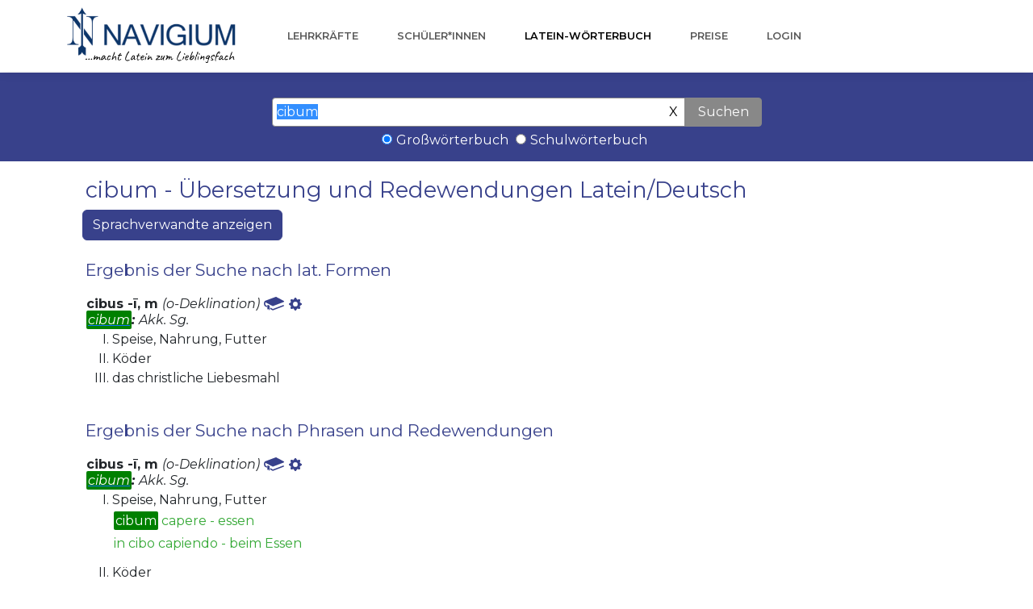

--- FILE ---
content_type: text/html;charset=UTF-8
request_url: https://www.navigium.de/latein-woerterbuch/cibum?nr=null
body_size: 4994
content:
<div><!DOCTYPE html>
<html lang="de">

<head>
    <meta charset="utf-8">
    <meta content="width=device-width, initial-scale=1.0, shrink-to-fit=no" name="viewport">
    <title>cibum- Latein-Deutsch Übersetzung im Latein-Wörterbuch von Navigium</title>
    <meta content="website" property="og:type">
    <meta name="description" content="cibum 𝑖𝑠𝑡 𝑒𝑖𝑛𝑒 𝐹𝑜𝑟𝑚 𝑧𝑢 cibus -ī, m: Speise">
    <meta content="https://www.navigium.de/assets/img/woerterbuch.jpeg" property="og:image">
    <meta content="https://www.navigium.de/assets/img/woerterbuch.png" name="twitter:image">
    <link href="https://www.navigium.de/assets/img/favicon.png" rel="icon" sizes="32x32" type="image/png">
    <link href="/woerterbuch22/woerterbuch.css" rel="stylesheet">
    <link href="/woerterbuch22/woerterbuch22.css" rel="stylesheet">
    <link href="https://www.navigium.de/assets/bootstrap/css/bootstrap.min.css" rel="stylesheet">
    <!--<link href="https://www.navigium.de/fonts/font.css" rel="stylesheet">-->
    <link href="https://www.navigium.de/assets/fonts/fontawesome-all.min.css" rel="stylesheet">
    <link href="https://www.navigium.de/assets/fonts/font-awesome.min.css" rel="stylesheet">
    <link href="https://www.navigium.de/assets/fonts/ionicons.min.css" rel="stylesheet">
    <link href="https://www.navigium.de/assets/fonts/line-awesome.min.css" rel="stylesheet">
    <link href="https://www.navigium.de/assets/fonts/material-icons.min.css" rel="stylesheet">
    <link href="https://www.navigium.de/assets/fonts/fontawesome5-overrides.min.css" rel="stylesheet">
    <link href="https://www.navigium.de/assets/css/styles.min.css" rel="stylesheet">
</head>

<body>
<nav class="navbar navbar-light navbar-expand-lg fixed-top bg-white clean-navbar">
    <div class="container"><a href="/index.html"><img src="https://www.navigium.de/assets/img/Navigium-macht-Latein-zum-Lieblingsfach-hq.png" style="height: 70px;margin: 0px;margin-top: -10px;margin-bottom: -10px;"></a><a class="navbar-brand logo" href="#"></a><button data-toggle="collapse" class="navbar-toggler" data-target="#navcol-1"><span class="sr-only">Toggle navigation</span><span class="navbar-toggler-icon"></span></button>
        <div class="collapse navbar-collapse" id="navcol-1">
            <ul class="nav navbar-nav ml-auto">
                <li class="nav-item"></li>
                <li class="nav-item"><a class="nav-link" href="https://www.navigium.de/index.html">Lehrkräfte</a></li>
                <li class="nav-item"><a class="nav-link" href="https://www.navigium.de/latein-lernen.html">Schüler*innen</a></li>
                <li class="nav-item"><a class="nav-link active" href="https://www.navigium.de/latein-woerterbuch.html">Latein-Wörterbuch</a></li>
                <li class="nav-item"><a class="nav-link" href="https://www.navigium.de/preise.html">Preise</a></li>
                <li class="nav-item"><a class="nav-link" href="https://www.navigium.de/login">Login</a></li>
            </ul>
        </div>
    </div>
</nav>
<main class="page"></main>
</div>

<!-- HIER BEGINNT DER HAUPTTEIL -->

<div><div class="suchleiste">
    <form action="/latein-woerterbuch/suche" class="ergebnis" role="form" method="get" id="form" spellcheck="false" autocapitalize="false"
        autocomplete="false" autofocus="true" >
        <input class="ergebnis" type="text" name="form" placeholder="lateinische Form oder deutsche Grundform"
               id="eingabe" value="cibum">
        <button type="button" class="leeren" value="X" onclick="$('#eingabe').val(''); $('#eingabe').focus();">X</button>
        <button class="suchen" value="Suchen" >Suchen</button>
        <div>
            <input onclick="this.form.submit()" class="cbwb" checked type="radio" id="gross" name="wb" value="gross"><label class="cbwb" for="gross">Großwörterbuch</label>
            <input onclick="this.form.submit()" class="cbwb" type="radio" id="schul" name="wb" value="schul"><label class="cbwb" for="schul">Schulwörterbuch</label>
        </div>
        
    </form>
</div>
</div>

<div><div id="placeholder"></div>

<?php $nr = rawurlencode($_GET["nr"]); ?>
<?php $form = rawurlencode($_GET["form"]); ?>
<script lang="javascript">
    console.log("w1");
    window.onload = function() {
        console.log("w2");
        var s = localStorage.getItem('cookies');
        console.log('s=' + s);
        var c = localStorage.getItem('code');
        console.log('c=' + c);
        var r = document.referrer;
        console.log('r=' + r);
        var nr = 1;
        console.log("nr");
        console.log(nr);
        var form = "cibum";
        //$("#placeholder").load("http://localhost:8077/wm/werbung?nr="+nr+"&c="+c+"&s="+s+"&form="+form+"&r="+r);
        $("#placeholder").load("https://www.navigium.de/wm/werbung?nr="+nr+"&c="+c+"&s="+s+"&form="+form+"&r="+r);
    }
</script>
</div>


<div class="container min-hight margin-bottom-40">
    <div class="col-md-12 col-sm-12">


        <div class="woerterbuch">
            <h1 class="ergebnis">cibum - Übersetzung und Redewendungen Latein/Deutsch</h1>

            
            <button id='sprachvbtn' class="btn btn-primary blau" style="margin-bottom: 5px" type="button" data-toggle="collapse" data-target=".sprachverwandte" aria-expanded="false" aria-controls="sprachverwandte">
                Sprachverwandte anzeigen
              </button>

            

            <div>
                <div>
                    <h3 class="ergebnis">Ergebnis der Suche nach lat. Formen</h3>
                    <div class="umgebend">
                        <div class="innen">
                            <div class="lemma">
                                <span>cibus -ī, m</span>
                                <i class="wortart"><span>(o-Deklination)</span></i>
                                <a class="blau" href="autoren?vokid=RRLX-VsB&amp;form=cibum">
                                    <span><img src="/woerterbuch22/buch-blau.svg" width="25px">
</span>
                                </a>
                                <a class="blau" href="details?vokid=RRLX-VsB&amp;form=cibum&amp;wb=null&amp;formen=SubstantivForm(AKK,SG)#markiert">
                                    <span>                                            <svg xmlns="http://www.w3.org/2000/svg" width="16" height="16" fill="currentColor" class="bi bi-gear-fill" viewBox="0 0 16 16">
                                              <path d="M9.405 1.05c-.413-1.4-2.397-1.4-2.81 0l-.1.34a1.464 1.464 0 0 1-2.105.872l-.31-.17c-1.283-.698-2.686.705-1.987 1.987l.169.311c.446.82.023 1.841-.872 2.105l-.34.1c-1.4.413-1.4 2.397 0 2.81l.34.1a1.464 1.464 0 0 1 .872 2.105l-.17.31c-.698 1.283.705 2.686 1.987 1.987l.311-.169a1.464 1.464 0 0 1 2.105.872l.1.34c.413 1.4 2.397 1.4 2.81 0l.1-.34a1.464 1.464 0 0 1 2.105-.872l.31.17c1.283.698 2.686-.705 1.987-1.987l-.169-.311a1.464 1.464 0 0 1 .872-2.105l.34-.1c1.4-.413 1.4-2.397 0-2.81l-.34-.1a1.464 1.464 0 0 1-.872-2.105l.17-.31c.698-1.283-.705-2.686-1.987-1.987l-.311.169a1.464 1.464 0 0 1-2.105-.872l-.1-.34zM8 10.93a2.929 2.929 0 1 1 0-5.86 2.929 2.929 0 0 1 0 5.858z"/>
                                            </svg>
</span>
                                </a>
                            </div>

                            <div> <!-- zweite Zeile: nur, wenn flektierte Formen da sind -->
                                
                                <i>
                                    <b>
                                        <a href="details?vokid=RRLX-VsB&amp;form=cibum&amp;wb=null&amp;formen=SubstantivForm(AKK,SG)#markiert">
                                            <u>cibum</u></a><span>:</span></span>
                                    </b>
                                    <span>Akk. Sg.</span>
                                </i>
                            </div>

                            <div class="sprachverwandte collapse">
                                <span>
                                <span style="margin-right: 5px">🇩🇪</span>
                                    <span>Ziborium (Speisekelch i.d. kath. Kirche)</span>
                                </span><span>
                                <span style="margin-right: 5px">🇪🇸</span>
                                    <span>cebo: Mastfutter; Köder❗</span>
                                </span><span>
                                <span style="margin-right: 5px">🇮🇹</span>
                                    <span>cibo</span>
                                </span><span>
                                <span style="margin-right: 5px">🇵🇹</span>
                                    <span>ceva: Mastfutter❗</span>
                                </span>
                            </div>

                            <ol type="I">
                                <li>
                                    <div>
                                        <div class="bedeutung">Speise, Nahrung, Futter</div>
                                        <div class="phrasen collapse">
                                            <div class="phrasen2">
                                                <span>cibum capere</span>
                                                <span>
                                                    <span> - </span>
                                                    <span>essen</span>
                                                </span>
                                            </div>
                                            <div class="phrasen2">
                                                <span>in cibo capiendo</span>
                                                <span>
                                                    <span> - </span>
                                                    <span>beim Essen</span>
                                                </span>
                                            </div>
                                        </div>
                                    </div>
                                </li>
                                <li>
                                    <div>
                                        <div class="bedeutung">Köder</div>
                                        
                                    </div>
                                </li>
                                <li>
                                    <div>
                                        <div class="bedeutung">das christliche Liebesmahl</div>
                                        
                                    </div>
                                </li>
                            </ol>
                        </div>


                    </div>
                </div>
                <div>
                    
                    
                </div>
                <div>
                    <h3 class="ergebnis">Ergebnis der Suche nach Phrasen und Redewendungen</h3>
                    <div class="umgebend">
                        <div class="innen">
                            <div class="lemma">
                                <span>cibus -ī, m</span>
                                <i class="wortart"><span>(o-Deklination)</span></i>
                                <a class="blau" href="autoren?vokid=RRLX-VsB&amp;form=cibum">
                                    <span><img src="/woerterbuch22/buch-blau.svg" width="25px">
</span>
                                </a>
                                <a class="blau" href="details?vokid=RRLX-VsB&amp;form=cibum&amp;wb=null&amp;formen=SubstantivForm(AKK,SG)#markiert">
                                    <span>                                            <svg xmlns="http://www.w3.org/2000/svg" width="16" height="16" fill="currentColor" class="bi bi-gear-fill" viewBox="0 0 16 16">
                                              <path d="M9.405 1.05c-.413-1.4-2.397-1.4-2.81 0l-.1.34a1.464 1.464 0 0 1-2.105.872l-.31-.17c-1.283-.698-2.686.705-1.987 1.987l.169.311c.446.82.023 1.841-.872 2.105l-.34.1c-1.4.413-1.4 2.397 0 2.81l.34.1a1.464 1.464 0 0 1 .872 2.105l-.17.31c-.698 1.283.705 2.686 1.987 1.987l.311-.169a1.464 1.464 0 0 1 2.105.872l.1.34c.413 1.4 2.397 1.4 2.81 0l.1-.34a1.464 1.464 0 0 1 2.105-.872l.31.17c1.283.698 2.686-.705 1.987-1.987l-.169-.311a1.464 1.464 0 0 1 .872-2.105l.34-.1c1.4-.413 1.4-2.397 0-2.81l-.34-.1a1.464 1.464 0 0 1-.872-2.105l.17-.31c.698-1.283-.705-2.686-1.987-1.987l-.311.169a1.464 1.464 0 0 1-2.105-.872l-.1-.34zM8 10.93a2.929 2.929 0 1 1 0-5.86 2.929 2.929 0 0 1 0 5.858z"/>
                                            </svg>
</span>
                                </a>
                            </div>

                            <div> <!-- zweite Zeile: nur, wenn flektierte Formen da sind -->
                                
                                <i>
                                    <b>
                                        <a href="details?vokid=RRLX-VsB&amp;form=cibum&amp;wb=null&amp;formen=SubstantivForm(AKK,SG)#markiert">
                                            <u>cibum</u></a><span>:</span></span>
                                    </b>
                                    <span>Akk. Sg.</span>
                                </i>
                            </div>

                            <div class="sprachverwandte collapse">
                                <span>
                                <span style="margin-right: 5px">🇩🇪</span>
                                    <span>Ziborium (Speisekelch i.d. kath. Kirche)</span>
                                </span><span>
                                <span style="margin-right: 5px">🇪🇸</span>
                                    <span>cebo: Mastfutter; Köder❗</span>
                                </span><span>
                                <span style="margin-right: 5px">🇮🇹</span>
                                    <span>cibo</span>
                                </span><span>
                                <span style="margin-right: 5px">🇵🇹</span>
                                    <span>ceva: Mastfutter❗</span>
                                </span>
                            </div>

                            <ol type="I">
                                <li>
                                    <div>
                                        <div class="bedeutung">Speise, Nahrung, Futter</div>
                                        <div class="phrasen ">
                                            <div class="phrasen2">
                                                <span><u>cibum</u> capere</span>
                                                <span>
                                                    <span> - </span>
                                                    <span>essen</span>
                                                </span>
                                            </div>
                                            <div class="phrasen2">
                                                <span>in cibo capiendo</span>
                                                <span>
                                                    <span> - </span>
                                                    <span>beim Essen</span>
                                                </span>
                                            </div>
                                        </div>
                                    </div>
                                </li>
                                <li>
                                    <div>
                                        <div class="bedeutung">Köder</div>
                                        
                                    </div>
                                </li>
                                <li>
                                    <div>
                                        <div class="bedeutung">das christliche Liebesmahl</div>
                                        
                                    </div>
                                </li>
                            </ol>
                        </div>


                    </div>
                    <div class="umgebend">
                        <div class="innen">
                            <div class="lemma">
                                <span>cōnficere, cōnficiō, cōnfēcī, cōnfectum</span>
                                <i class="wortart"><span>(kons. Konjugation auf -io)</span></i>
                                <a class="blau" href="autoren?vokid=RRLX-pcC&amp;form=cibum">
                                    <span><img src="/woerterbuch22/buch-blau.svg" width="25px">
</span>
                                </a>
                                <a class="blau" href="details?vokid=RRLX-pcC&amp;form=cibum&amp;wb=null&amp;formen=#markiert">
                                    <span>                                            <svg xmlns="http://www.w3.org/2000/svg" width="16" height="16" fill="currentColor" class="bi bi-gear-fill" viewBox="0 0 16 16">
                                              <path d="M9.405 1.05c-.413-1.4-2.397-1.4-2.81 0l-.1.34a1.464 1.464 0 0 1-2.105.872l-.31-.17c-1.283-.698-2.686.705-1.987 1.987l.169.311c.446.82.023 1.841-.872 2.105l-.34.1c-1.4.413-1.4 2.397 0 2.81l.34.1a1.464 1.464 0 0 1 .872 2.105l-.17.31c-.698 1.283.705 2.686 1.987 1.987l.311-.169a1.464 1.464 0 0 1 2.105.872l.1.34c.413 1.4 2.397 1.4 2.81 0l.1-.34a1.464 1.464 0 0 1 2.105-.872l.31.17c1.283.698 2.686-.705 1.987-1.987l-.169-.311a1.464 1.464 0 0 1 .872-2.105l.34-.1c1.4-.413 1.4-2.397 0-2.81l-.34-.1a1.464 1.464 0 0 1-.872-2.105l.17-.31c.698-1.283-.705-2.686-1.987-1.987l-.311.169a1.464 1.464 0 0 1-2.105-.872l-.1-.34zM8 10.93a2.929 2.929 0 1 1 0-5.86 2.929 2.929 0 0 1 0 5.858z"/>
                                            </svg>
</span>
                                </a>
                            </div>

                            <div> <!-- zweite Zeile: nur, wenn flektierte Formen da sind -->
                                
                                <i>
                                    <b>
                                        </span>
                                    </b>
                                    <span></span>
                                </i>
                            </div>

                            <div class="sprachverwandte collapse">
                                <span>
                                <span style="margin-right: 5px">🇩🇪</span>
                                    <span>Konfektion, Konfetti</span>
                                </span><span>
                                <span style="margin-right: 5px">🇬🇧</span>
                                    <span>confect</span>
                                </span><span>
                                <span style="margin-right: 5px">🇫🇷</span>
                                    <span>confire</span>
                                </span><span>
                                <span style="margin-right: 5px">🇮🇹</span>
                                    <span>sconfiggere: vernichten !❗</span>
                                </span>
                            </div>

                            <ol type="I">
                                <li>
                                    <div>
                                        <div class="bedeutung">erledigen, fertig machen, zuwege bringen, zustande bringen, beenden</div>
                                        <div class="phrasen ">
                                            <div class="phrasen2">
                                                <span>bellum conficere</span>
                                                <span>
                                                    <span> - </span>
                                                    <span>den Krieg beenden</span>
                                                </span>
                                            </div>
                                            <div class="phrasen2">
                                                <span>iter conficere</span>
                                                <span>
                                                    <span> - </span>
                                                    <span>einen Weg zurücklegen</span>
                                                </span>
                                            </div>
                                            <div class="phrasen2">
                                                <span>iter ingredi</span>
                                                <span>
                                                    <span> - </span>
                                                    <span>eine Reise antreten</span>
                                                </span>
                                            </div>
                                        </div>
                                    </div>
                                </li>
                                <li>
                                    <div>
                                        <div class="bedeutung">vollbringen, vollenden, verfertigen, anfertigen, anlegen, abfassen, verfassen</div>
                                        <div class="phrasen ">
                                            <div class="phrasen2">
                                                <span>tabellam conficere</span>
                                                <span>
                                                    <span> - </span>
                                                    <span>ein Verzeichnis anlegen</span>
                                                </span>
                                            </div>
                                            <div class="phrasen2">
                                                <span>libros conficere</span>
                                                <span>
                                                    <span> - </span>
                                                    <span>Bücher verfassen</span>
                                                </span>
                                            </div>
                                        </div>
                                    </div>
                                </li>
                                <li>
                                    <div>
                                        <div class="bedeutung">aufreiben, erschöpfen</div>
                                        
                                    </div>
                                </li>
                                <li>
                                    <div>
                                        <div class="bedeutung">vernichten, umbringen, töten</div>
                                        
                                    </div>
                                </li>
                                <li>
                                    <div>
                                        <div class="bedeutung">abmachen, verzehren, verdauen</div>
                                        <div class="phrasen ">
                                            <div class="phrasen2">
                                                <span>rationem conficere</span>
                                                <span>
                                                    <span> - </span>
                                                    <span>eine Rechnung aufstellen</span>
                                                </span>
                                            </div>
                                            <div class="phrasen2">
                                                <span><u>cibum</u> conficere</span>
                                                <span>
                                                    <span> - </span>
                                                    <span>die Speise zerkauen</span>
                                                </span>
                                            </div>
                                        </div>
                                    </div>
                                </li>
                                <li>
                                    <div>
                                        <div class="bedeutung">niederwerfen, unterwerfen, besiegen</div>
                                        
                                    </div>
                                </li>
                                <li>
                                    <div>
                                        <div class="bedeutung">bewirken, verursachen (als Part.: bewirkend, zustande bringend)</div>
                                        <div class="phrasen ">
                                            <div class="phrasen2">
                                                <span>conficiens litterarum</span>
                                                <span>
                                                    <span> - </span>
                                                    <span>schreibselig</span>
                                                </span>
                                            </div>
                                        </div>
                                    </div>
                                </li>
                                <li>
                                    <div>
                                        <div class="bedeutung">zugrunde gehen (Pass.)</div>
                                        <div class="phrasen ">
                                            <div class="phrasen2">
                                                <span>lacrimis confici</span>
                                                <span>
                                                    <span> - </span>
                                                    <span>zum Weinen gebracht werden</span>
                                                </span>
                                            </div>
                                            <div class="phrasen2">
                                                <span>egestate confici</span>
                                                <span>
                                                    <span> - </span>
                                                    <span>aus Not zugrunde gehen</span>
                                                </span>
                                            </div>
                                        </div>
                                    </div>
                                </li>
                            </ol>
                        </div>


                    </div>
                </div>


            </div>

        </div>


    </div>
</div>

<!-- HAUPTTEIL ENDET HIER -->
<div style="margin-bottom: 50px;"></div>
<footer class="page-footer dark">
    <div class="container">
        <div class="row">
            <div class="col-sm-3">
                <h5>Unsere Produkte</h5>
                <ul>
                    <li><a href="/index.html">Latein-Lernplattform</a></li>
                    <li><a href="/latein-app.html">Latein-Apps</a></li>
                    <li><a href="/latein-woerterbuch.html">Latein-Wörterbuch</a></li>
                    <li><a href="/veranstaltungen.html">Veranstaltungen</a></li>
                </ul>
            </div>
            <div class="col-sm-3">
                <h5>Über uns</h5>
                <ul>
                    <li></li>
                    <li></li>
                    <li><a href="/bewertungen.html">Bewertungen</a></li>
                    <li><a href="/presse.html">Presse</a></li>
                    <li><a href="https://www.instagram.com/navigium_latein/" target="_instagram">Instagram</a></li>
                    <li><a href="https://www.youtube.com/channel/UCGnXm8CvUaJjf38V8Rpp09g" target="_youtube">Youtube</a></li>
                </ul>
            </div>
            <div class="col-sm-3">
                <h5>Support</h5>
                <ul>
                    <!--<li><a href="/updates.html">Updates / Downloads</a></li>
                    <li></li>-->
                    <li><a href="/kontakt.html">Kontaktformular</a></li>
                    <li><a href="/newsletter.html">Newsletter</a></li>
                    <li><a href="tel:+49241513880">Tel.: 0241/513880</a></li>
                </ul>
            </div>
            <div class="col-sm-3">
                <h5>Rechtliche Hinweise</h5>
                <ul>
                    <li><a href="/impressum.html">Impressum</a></li>
                    <li><a href="/datenschutz.html">Datenschutzerklärung</a></li>
                    <!--<li><a href="/cookie-einstellungen.html">Cookies</a></li>-->
                    <li><a href="https://www.navigium.de/schule/service/kuendigung">Verträge kündigen</a></li>
                    <li style="visibility: hidden;"><a href="#">Cookie-Verarbeitung</a></li>
                </ul>
            </div>
        </div>
    </div>
    <div class="footer-copyright">
        <p>© 2025 Copyright Philipp Niederau, Aachen</p>
    </div>
</footer>
<script src="https://www.navigium.de/assets/js/jquery.min.js"></script>
<script src="https://www.navigium.de/assets/bootstrap/js/bootstrap.min.js"></script>
<script src="https://www.navigium.de/assets/js/script.min.js"></script>

<script>
    $('#phrasenbtn').on('click', function() {
        console.log("Button mit ID #phrasenbtn wurde geklickt.");
        $('.phrasen').collapse('toggle');
    });
    $('#sprachvbtn').on('click', function() {
        console.log("Button mit ID #phrasenbtn wurde geklickt.");
        $('.sprachverwandte').collapse('toggle');
    });
</script>

</body>

</html>





--- FILE ---
content_type: text/css
request_url: https://www.navigium.de/assets/fonts/material-icons.min.css
body_size: 190
content:
@font-face{font-family:'Material Icons';font-style:normal;font-weight:400;src:url(MaterialIcons-Regular.eot);src:local('Material Icons'),local('MaterialIcons-Regular'),url(MaterialIcons-Regular.woff2) format('woff2'),url(MaterialIcons-Regular.woff) format('woff'),url(MaterialIcons-Regular.ttf) format('truetype')}.material-icons{font-family:'Material Icons';font-weight:400;font-style:normal;font-size:24px;display:inline-block;line-height:1;text-transform:none;letter-spacing:normal;word-wrap:normal;white-space:nowrap;direction:ltr;-webkit-font-smoothing:antialiased;text-rendering:optimizeLegibility;-moz-osx-font-smoothing:grayscale;font-feature-settings:'liga'}